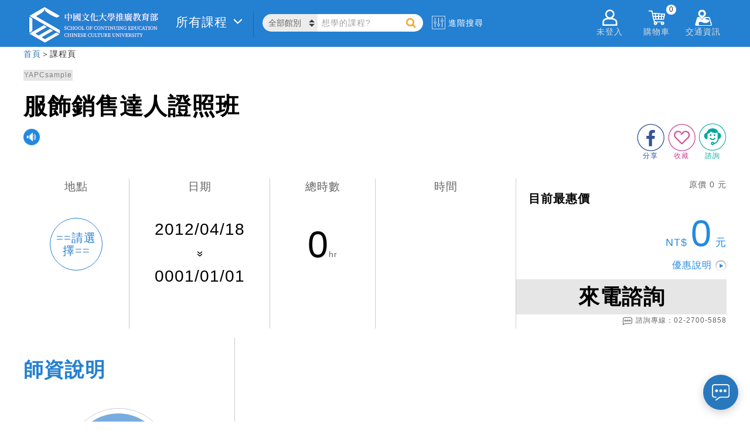

--- FILE ---
content_type: image/svg+xml
request_url: https://www.sce.pccu.edu.tw/image/advance.svg
body_size: 3002
content:
<?xml version="1.0" encoding="utf-8"?>
<!-- Generator: Adobe Illustrator 16.0.0, SVG Export Plug-In . SVG Version: 6.00 Build 0)  -->
<!DOCTYPE svg PUBLIC "-//W3C//DTD SVG 1.1//EN" "http://www.w3.org/Graphics/SVG/1.1/DTD/svg11.dtd">
<svg version="1.1" id="Layer_1" xmlns="http://www.w3.org/2000/svg" xmlns:xlink="http://www.w3.org/1999/xlink" x="0px" y="0px"
	 width="23.334px" height="23.334px" viewBox="0 0 23.334 23.334" enable-background="new 0 0 23.334 23.334" xml:space="preserve">
<g>
	<path fill="#FFFFFF" d="M5.617,14.26c-0.238,0-0.433,0.193-0.433,0.432v4.753c0,0.239,0.194,0.433,0.433,0.433
		c0.239,0,0.433-0.193,0.433-0.433v-4.753C6.05,14.454,5.856,14.26,5.617,14.26z"/>
	<path fill="#FFFFFF" d="M5.617,9.075c0.239,0,0.433-0.194,0.433-0.433V3.889c0-0.239-0.193-0.432-0.433-0.432
		c-0.238,0-0.433,0.193-0.433,0.432v4.753C5.185,8.881,5.379,9.075,5.617,9.075z"/>
	<path fill="#FFFFFF" d="M11.667,18.149c-0.239,0-0.432,0.193-0.432,0.432v0.864c0,0.239,0.192,0.433,0.432,0.433
		s0.432-0.193,0.432-0.433v-0.864C12.099,18.342,11.906,18.149,11.667,18.149z"/>
	<path fill="#FFFFFF" d="M11.667,12.963c0.239,0,0.432-0.193,0.432-0.432V3.889c0-0.239-0.192-0.432-0.432-0.432
		s-0.432,0.193-0.432,0.432v8.643C11.235,12.77,11.428,12.963,11.667,12.963z"/>
	<path fill="#FFFFFF" d="M17.717,11.235c-0.239,0-0.433,0.193-0.433,0.432v7.778c0,0.239,0.193,0.433,0.433,0.433
		c0.238,0,0.433-0.193,0.433-0.433v-7.778C18.149,11.428,17.955,11.235,17.717,11.235z"/>
	<path fill="#FFFFFF" d="M17.717,6.049c0.238,0,0.433-0.193,0.433-0.432V3.889c0-0.239-0.194-0.432-0.433-0.432
		c-0.239,0-0.433,0.193-0.433,0.432v1.729C17.284,5.856,17.478,6.049,17.717,6.049z"/>
	<path fill="#FFFFFF" d="M5.617,9.506c-1.19,0-2.16,0.97-2.16,2.161s0.97,2.161,2.16,2.161c1.191,0,2.161-0.97,2.161-2.161
		S6.809,9.506,5.617,9.506z M5.617,12.963c-0.714,0-1.296-0.582-1.296-1.296c0-0.715,0.582-1.296,1.296-1.296
		c0.715,0,1.297,0.582,1.297,1.296C6.914,12.381,6.332,12.963,5.617,12.963z"/>
	<path fill="#FFFFFF" d="M11.667,13.395c-1.191,0-2.161,0.97-2.161,2.161c0,1.19,0.97,2.16,2.161,2.16s2.161-0.97,2.161-2.16
		C13.828,14.365,12.858,13.395,11.667,13.395z M11.667,16.852c-0.715,0-1.296-0.581-1.296-1.296c0-0.716,0.581-1.296,1.296-1.296
		s1.296,0.58,1.296,1.296C12.963,16.271,12.382,16.852,11.667,16.852z"/>
	<path fill="#FFFFFF" d="M17.717,6.481c-1.191,0-2.161,0.97-2.161,2.161c0,1.191,0.97,2.161,2.161,2.161
		c1.19,0,2.16-0.97,2.16-2.161C19.877,7.451,18.907,6.481,17.717,6.481z M17.717,9.938c-0.715,0-1.297-0.582-1.297-1.296
		c0-0.714,0.582-1.296,1.297-1.296c0.714,0,1.296,0.582,1.296,1.296C19.013,9.357,18.431,9.938,17.717,9.938z"/>
	<path fill="#FFFFFF" d="M21.173,0H2.161C0.97,0,0,0.969,0,2.161v19.013c0,1.191,0.97,2.161,2.161,2.161h19.012
		c1.191,0,2.161-0.97,2.161-2.161V2.161C23.334,0.969,22.364,0,21.173,0z M22.47,21.173c0,0.716-0.582,1.297-1.297,1.297H2.161
		c-0.715,0-1.297-0.581-1.297-1.297V2.161c0-0.715,0.582-1.296,1.297-1.296h19.012c0.715,0,1.297,0.581,1.297,1.296V21.173z"/>
</g>
</svg>
